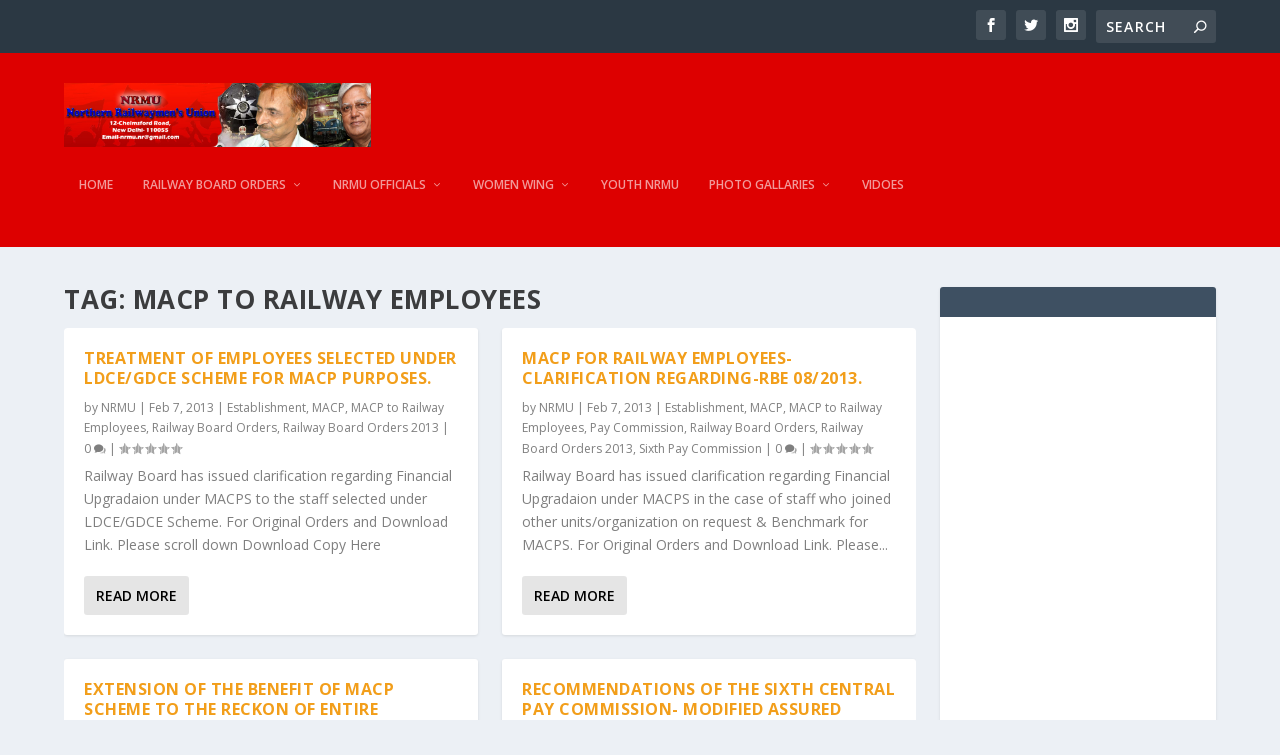

--- FILE ---
content_type: text/html; charset=utf-8
request_url: https://www.google.com/recaptcha/api2/aframe
body_size: 266
content:
<!DOCTYPE HTML><html><head><meta http-equiv="content-type" content="text/html; charset=UTF-8"></head><body><script nonce="H48tkrt2zty5Xig7vTinWQ">/** Anti-fraud and anti-abuse applications only. See google.com/recaptcha */ try{var clients={'sodar':'https://pagead2.googlesyndication.com/pagead/sodar?'};window.addEventListener("message",function(a){try{if(a.source===window.parent){var b=JSON.parse(a.data);var c=clients[b['id']];if(c){var d=document.createElement('img');d.src=c+b['params']+'&rc='+(localStorage.getItem("rc::a")?sessionStorage.getItem("rc::b"):"");window.document.body.appendChild(d);sessionStorage.setItem("rc::e",parseInt(sessionStorage.getItem("rc::e")||0)+1);localStorage.setItem("rc::h",'1769824531335');}}}catch(b){}});window.parent.postMessage("_grecaptcha_ready", "*");}catch(b){}</script></body></html>

--- FILE ---
content_type: text/css
request_url: https://www.nrmu.net/wp-content/et-cache/12087/et-core-unified-12087.min.css?ver=1750303751
body_size: -88
content:
#et-menu li a{font-size:12px}#main-header{background-color:#dd0000}.module-head h1{color:black!important}a:link{color:black}a:visited{color:green}a:hover{color:hotpink}a:active{color:blue}

--- FILE ---
content_type: text/css
request_url: https://www.nrmu.net/wp-content/et-cache/12230/et-core-unified-cpt-deferred-12230.min.css?ver=1750303582
body_size: -48
content:
.et-db #et-boc .et-l .et_pb_row_0_tb_footer{background-color:#E02B20;height:100px;min-height:79px;max-width:1357px}.et-db #et-boc .et-l .et_pb_row_0_tb_footer.et_pb_row{margin-right:auto!important;margin-bottom:-64px!important;margin-left:auto!important}.et-db #et-boc .et-l .et_pb_row_0_tb_footer,.et-db .page #et-boc .et-l .et_pb_row_0_tb_footer.et_pb_row,.et-db .single #et-boc .et-l .et_pb_row_0_tb_footer.et_pb_row{width:100%}.et-db #et-boc .et-l .et_pb_column_0_tb_footer{background-color:#E02B20}